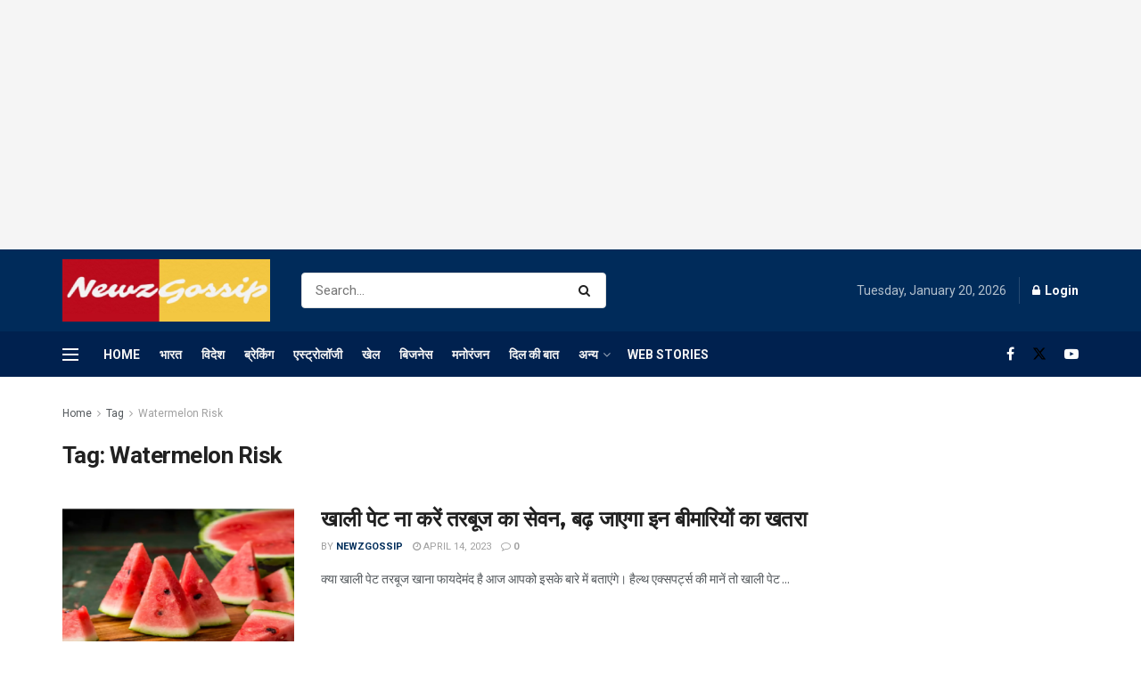

--- FILE ---
content_type: text/html; charset=utf-8
request_url: https://www.google.com/recaptcha/api2/aframe
body_size: 266
content:
<!DOCTYPE HTML><html><head><meta http-equiv="content-type" content="text/html; charset=UTF-8"></head><body><script nonce="1HhtAJpLj9zcv50sTdb83A">/** Anti-fraud and anti-abuse applications only. See google.com/recaptcha */ try{var clients={'sodar':'https://pagead2.googlesyndication.com/pagead/sodar?'};window.addEventListener("message",function(a){try{if(a.source===window.parent){var b=JSON.parse(a.data);var c=clients[b['id']];if(c){var d=document.createElement('img');d.src=c+b['params']+'&rc='+(localStorage.getItem("rc::a")?sessionStorage.getItem("rc::b"):"");window.document.body.appendChild(d);sessionStorage.setItem("rc::e",parseInt(sessionStorage.getItem("rc::e")||0)+1);localStorage.setItem("rc::h",'1768909653627');}}}catch(b){}});window.parent.postMessage("_grecaptcha_ready", "*");}catch(b){}</script></body></html>